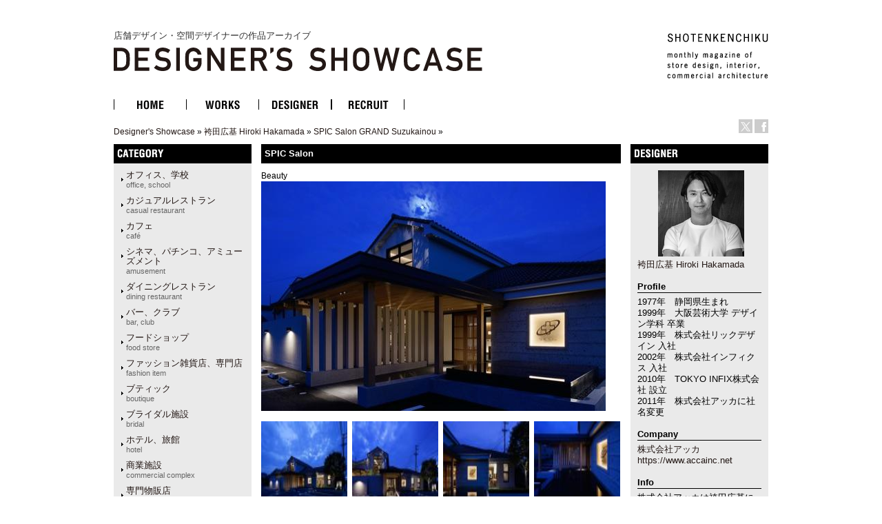

--- FILE ---
content_type: text/html
request_url: http://ds.shotenkenchiku.com/product_info.php/products_id/18135?osCsid=d5e1cb8e36db2954b638b2cb3c3d9f70
body_size: 28419
content:
<!doctype html public "-//W3C//DTD HTML 4.01 Transitional//EN">
<html dir="LTR" lang="ja">
<head>

<!-- Google Tag Manager -->
<script>(function(w,d,s,l,i){w[l]=w[l]||[];w[l].push({'gtm.start':
new Date().getTime(),event:'gtm.js'});var f=d.getElementsByTagName(s)[0],
j=d.createElement(s),dl=l!='dataLayer'?'&l='+l:'';j.async=true;j.src=
'https://www.googletagmanager.com/gtm.js?id='+i+dl;f.parentNode.insertBefore(j,f);
})(window,document,'script','dataLayer','GTM-KN548TPQ');</script>
<!-- End Google Tag Manager -->

<!-- tmp -->
<meta http-equiv="Content-Type" content="text/html; charset=EUC-JP">
<title>店舗デザインの作品アーガイブ / デザイナーズショーケース -   SPIC Salon</title>
<META NAME="Description" Content="デザイナーズ・ショーケースは、商店建築社が運営しているサイトで、飲食店の内装や店舗空間をデザインする日本の店舗デザイナーと空間デザイン、店舗デザインを紹介しています。">
<META NAME="Keywords" CONTENT="店舗デザイン,事例,デザイナー,内装,飲食店デザイン">
<meta name="verify-v1" content="D4fylNdpkhqjYeZgbHFce7nxp14Q1Cqjd0Q4D5eGXoE=" >
<link rel="SHORTCUT ICON" href="http://ds.shotenkenchiku.com/favicon.ico" />
<base href="http://ds.shotenkenchiku.com/">
<link rel="stylesheet" type="text/css" href="templates/default/stylesheet.css">
<script src="./templates/default/functions.js" type="text/javascript" language="javascript"></script>
<script src="./templates/default/heightLine.js" type="text/javascript" language="javascript"></script>
<script type="text/javascript" src="/templates/default/smartRollover.js"></script>

<!-- open window //-->
<script type="text/javascript"><!--
var preloadFlag = true;
function MM_openBrWindow(theURL,winName,features) { //v2.0
  win=window.open(theURL,winName,features);
  win.moveTo(0,0);
}
// --></script>
<!-- open window eof //-->

<script language="javascript"><!--
function popupWindow(url) {
win=  window.open(url,'popupWindow','toolbar=no,location=no,directories=no,status=no,menubar=no,scrollbars=no,resizable=yes,copyhistory=no,width=100,height=100,screenX=150,screenY=150,top=150,left=150')
win.moveTo(0,0);

}

var prime_win;

function popupWindow2(url) {

if(prime_win){
if(!prime_win.closed){
prime_win.location.href=url;
prime_win.focus();
}else{
prime_win=  window.open(url,'popupWindow','toolbar=no,location=no,directories=no,status=no,menubar=no,scrollbars=yes,resizable=yes,copyhistory=no,width=800,height=531,screenX=150,screenY=150,top=150,left=150')

}
}else{
prime_win=  window.open(url,'popupWindow','toolbar=no,location=no,directories=no,status=no,menubar=no,scrollbars=yes,resizable=yes,copyhistory=no,width=800,height=531,screenX=150,screenY=150,top=150,left=150')
}
prime_win.moveTo(0,0);
}
//--></script>
<!--
<script type="text/javascript">
var GB_ROOT_DIR = "http://ds.shotenkenchiku.com/templates/default/greybox/";
</script>
<script src="./templates/default/greybox/AJS.js" type="text/javascript" language="javascript"></script>
<script src="./templates/default/greybox/AJS_fx.js" type="text/javascript" language="javascript"></script>
<script src="./templates/default/greybox/gb_scripts.js" type="text/javascript" language="javascript"></script>
<link href="./templates/default/greybox/gb_styles.css" rel="stylesheet" type="text/css" />
-->
<script src="https://ajax.googleapis.com/ajax/libs/jquery/2.1.4/jquery.min.js"></script>
<link rel="stylesheet" type="text/css" href="./templates/default/lightbox2/lightbox.css" />
</head>

<body>
<!-- Google Tag Manager (noscript) -->
<noscript><iframe src="https://www.googletagmanager.com/ns.html?id=GTM-KN548TPQ"
height="0" width="0" style="display:none;visibility:hidden"></iframe></noscript>
<!-- End Google Tag Manager (noscript) -->
<div id="ie">
<div id="HTML">
<div id="Header"><!-- header //-->
<div id="header_img"><h1 class="logo-title"><a href="/default.php">店舗デザイン・空間デザイナーの作品アーカイブ<br><img src="/templates/default/images/DS_logo.gif" alt="店舗デザイン・空間デザイナーの作品アーカイブ　デザイナーズ・ショーケース"></a></h1>
<div id="sk_text"><a href="http://www.shotenkenchiku.com/" target="_blank"><img src="/templates/default/images/sk_text.gif" alt="SHOTENKENCHIKU"></a></div>
<div id="icon_bt" class="clearfix">
     	<li><a href="http://x.com/shotenkenchiku" target="_blank"><img src="/templates/default/images/icon_x.gif" width="20" height="20" alt="Twitter" /></a></li>
     	<li><a href="http://www.facebook.com/shotenkenchiku" target="_blank"><img src="/templates/default/images/icon_face.gif" width="20" height="20" alt="Facebook" /></a></li>
</div>
<div class="errorBox">
</div>
<!-- search & store //-->
</div><!-- header_img_eof //-->
<ul id="mainMenu" class="clearfix">
	<li><a href="http://ds.shotenkenchiku.com/default.php"><img src="/templates/default/images/bt_home_off.gif" alt="HOME"></a></li>
	<li><a href="http://ds.shotenkenchiku.com/products_new.php"><img src="/templates/default/images/bt_works_off.gif" alt="WORKS"></a></li>
	<li><a href="http://ds.shotenkenchiku.com/designers.php"><img src="/templates/default/images/bt_designer_off.gif" alt="DESIGNER"></a></li>
	<li><a href="http://www.id-job.jpn.com/" target="_blank"><img src="/templates/default/images/bt_recruit_off.gif" alt="RECRUIT"></a></li>
</ul>
<div id="bread"><a href="http://ds.shotenkenchiku.com" class="headerNavigation">Designer's Showcase</a> &raquo; <a href="http://ds.shotenkenchiku.com/default.php/cPath/810?osCsid=d5e1cb8e36db2954b638b2cb3c3d9f70" class="headerNavigation">袴田広基 Hiroki Hakamada</a> &raquo; <a href="http://ds.shotenkenchiku.com/default.php/cPath/810_864?osCsid=d5e1cb8e36db2954b638b2cb3c3d9f70" class="headerNavigation">SPIC Salon GRAND Suzukainou</a> &raquo; <a href="http://ds.shotenkenchiku.com/product_info.php/cPath/810_864/products_id/18135?osCsid=d5e1cb8e36db2954b638b2cb3c3d9f70" class="headerNavigation"></a></div>
</div><!-- header_eof //-->
<div id="center" class="heightLine">
<div id="center_left" class="heightLine">
<div id="contents" class="heightLine">
<div  class="main_contents">
<!-- body_text //-->
<h3>SPIC Salon</h3>
<span class="katagaki">Beauty</span> 
  
<!-- <form name="cart_quantity" action="http://ds.shotenkenchiku.com/product_info.php/products_id/18135/action/add_product?osCsid=d5e1cb8e36db2954b638b2cb3c3d9f70" method="post"> //-->
  
  
 <a href="images/bstore_810_18135_spic_suzukainou_003.jpg" rel="gb_imageset[SPIC Salon]" data-title=" SPIC Salon" data-lightbox="photo"><img src="images/nstore_810_18135_spic_suzukainou_003.jpg" /></a>        
  <div class="contents_car_content">
  

<div class="contents_car_content_img"><a href="images/bstore_810_18135_1_spic_suzukainou_001.jpg" rel="gb_imageset[SPIC Salon]" data-title=" SPIC Salon" data-lightbox="photo"><img src="images/sstore_810_18135_1_spic_suzukainou_001.jpg" /></a></div><div class="contents_car_content_img"><a href="images/bstore_810_18135_2_spic_suzukainou_002.jpg" rel="gb_imageset[SPIC Salon]" data-title=" SPIC Salon" data-lightbox="photo"><img src="images/sstore_810_18135_2_spic_suzukainou_002.jpg" /></a></div><div class="contents_car_content_img"><a href="images/bstore_810_18135_3_spic_suzukainou_004.jpg" rel="gb_imageset[SPIC Salon]" data-title=" SPIC Salon" data-lightbox="photo"><img src="images/sstore_810_18135_3_spic_suzukainou_004.jpg" /></a></div><div class="contents_car_content_img"><a href="images/bstore_810_18135_4_spic_suzukainou_005.jpg" rel="gb_imageset[SPIC Salon]" data-title=" SPIC Salon" data-lightbox="photo"><img src="images/sstore_810_18135_4_spic_suzukainou_005.jpg" /></a></div><br class="c-both">
<div class="contents_car_content_img"><a href="images/bstore_810_18135_5_spic_suzukainou_006.jpg" rel="gb_imageset[SPIC Salon]" data-title=" SPIC Salon" data-lightbox="photo"><img src="images/sstore_810_18135_5_spic_suzukainou_006.jpg" /></a></div><div class="contents_car_content_img"><a href="images/bstore_810_18135_6_spic_suzukainou_007.jpg" rel="gb_imageset[SPIC Salon]" data-title=" SPIC Salon" data-lightbox="photo"><img src="images/sstore_810_18135_6_spic_suzukainou_007.jpg" /></a></div><div class="contents_car_content_img"><a href="images/bstore_810_18135_7_spic_suzukainou_008.jpg" rel="gb_imageset[SPIC Salon]" data-title=" SPIC Salon" data-lightbox="photo"><img src="images/sstore_810_18135_7_spic_suzukainou_008.jpg" /></a></div><div class="contents_car_content_img"><a href="images/bstore_810_18135_8_spic_suzukainou_009.jpg" rel="gb_imageset[SPIC Salon]" data-title=" SPIC Salon" data-lightbox="photo"><img src="images/sstore_810_18135_8_spic_suzukainou_009.jpg" /></a></div><br class="c-both">
<div class="contents_car_content_img"><a href="images/bstore_810_18135_9_spic_suzukainou_010.jpg" rel="gb_imageset[SPIC Salon]" data-title=" SPIC Salon" data-lightbox="photo"><img src="images/sstore_810_18135_9_spic_suzukainou_010.jpg" /></a></div><div class="contents_car_content_img"><a href="images/bstore_810_18135_10_spic_suzukainou_011.jpg" rel="gb_imageset[SPIC Salon]" data-title=" SPIC Salon" data-lightbox="photo"><img src="images/sstore_810_18135_10_spic_suzukainou_011.jpg" /></a></div><div class="contents_car_content_img"><a href="images/bstore_810_18135_11_spic_suzukainou_012.jpg" rel="gb_imageset[SPIC Salon]" data-title=" SPIC Salon" data-lightbox="photo"><img src="images/sstore_810_18135_11_spic_suzukainou_012.jpg" /></a></div><div class="contents_car_content_img"><a href="images/bstore_810_18135_12_spic_suzukainou_013.jpg" rel="gb_imageset[SPIC Salon]" data-title=" SPIC Salon" data-lightbox="photo"><img src="images/sstore_810_18135_12_spic_suzukainou_013.jpg" /></a></div><br class="c-both">
<div class="contents_car_content_img"><a href="images/bstore_810_18135_13_spic_suzukainou_014.jpg" rel="gb_imageset[SPIC Salon]" data-title=" SPIC Salon" data-lightbox="photo"><img src="images/sstore_810_18135_13_spic_suzukainou_014.jpg" /></a></div><div class="contents_car_content_img"><a href="images/bstore_810_18135_14_spic_suzukainou_015.jpg" rel="gb_imageset[SPIC Salon]" data-title=" SPIC Salon" data-lightbox="photo"><img src="images/sstore_810_18135_14_spic_suzukainou_015.jpg" /></a></div><div class="contents_car_content_img"><a href="images/bstore_810_18135_15_spic_suzukainou_016.jpg" rel="gb_imageset[SPIC Salon]" data-title=" SPIC Salon" data-lightbox="photo"><img src="images/sstore_810_18135_15_spic_suzukainou_016.jpg" /></a></div><div class="contents_car_content_img"><a href="images/bstore_810_18135_16_spic_suzukainou_017.jpg" rel="gb_imageset[SPIC Salon]" data-title=" SPIC Salon" data-lightbox="photo"><img src="images/sstore_810_18135_16_spic_suzukainou_017.jpg" /></a></div><br class="c-both">
<div class="contents_car_content_img"><a href="images/bstore_810_18135_17_spic_suzukainou_018.jpg" rel="gb_imageset[SPIC Salon]" data-title=" SPIC Salon" data-lightbox="photo"><img src="images/sstore_810_18135_17_spic_suzukainou_018.jpg" /></a></div><div class="contents_car_content_img"><a href="images/bstore_810_18135_18_spic_suzukainou_019.jpg" rel="gb_imageset[SPIC Salon]" data-title=" SPIC Salon" data-lightbox="photo"><img src="images/sstore_810_18135_18_spic_suzukainou_019.jpg" /></a></div><div class="contents_car_content_img"><a href="images/bstore_810_18135_19_spic_suzukainou_020.jpg" rel="gb_imageset[SPIC Salon]" data-title=" SPIC Salon" data-lightbox="photo"><img src="images/sstore_810_18135_19_spic_suzukainou_020.jpg" /></a></div><div class="contents_car_content_img"><a href="images/bstore_810_18135_20_spic_suzukainou_021.jpg" rel="gb_imageset[SPIC Salon]" data-title=" SPIC Salon" data-lightbox="photo"><img src="images/sstore_810_18135_20_spic_suzukainou_021.jpg" /></a></div><br class="c-both">

<div class="contents_car_content_img"><a href="images/bstore_810_18135_21_spic_suzukainou_022.jpg" rel="gb_imageset[SPIC Salon]" data-title=" SPIC Salon" data-lightbox="photo"><img src="images/sstore_810_18135_21_spic_suzukainou_022.jpg" /></a></div><div class="contents_car_content_img"><a href="images/bstore_810_18135_22_spic_suzukainou_023.jpg" rel="gb_imageset[SPIC Salon]" data-title=" SPIC Salon" data-lightbox="photo"><img src="images/sstore_810_18135_22_spic_suzukainou_023.jpg" /></a></div><div class="contents_car_content_img"></div>



<br class="c-both">
 </div>

<div class="contents_words">   

<!-- button -->
<div id="button-box" class="clearfix">
	<div class="fb-button">
	<div id="fb-root"></div><script src="http://connect.facebook.net/ja_JP/all.js#xfbml=1"></script><fb:like href="" send="false" layout="button_count" width="" show_faces="false" font=""></fb:like>
</div>

<div class="tw-button">
	<a href="http://twitter.com/share" class="twitter-share-button" data-count="horizontal" data-lang="ja">ツイート</a><script type="text/javascript" src="http://platform.twitter.com/widgets.js"></script>
	</div>
</div>
<!-- button -->


                
category:<a href="http://ds.shotenkenchiku.com/default.php?manufacturers_id=56">理美容、エステ・スパ、リラクセーション<br><span class="catS">hair salon</span></a>
                 
             <a href="http://ds.shotenkenchiku.com/default.php?manufacturers_id=52">　病院、クリニック<br><span class="catS">hospital, clinic</span></a>
                                                                                 
               
<br>photo:Nacasa&amp;Partners<br>
   

&nbsp;
<br>
 
     &nbsp;
           
              
       
      
      
       
 
</div>

  
</div>
<br class="c-both">
</div><!--end contens //-->
<div id="column_left" class="heightLine"><!-- left_navigation //-->
<div class="sidebar">
<!-- categories //-->


<div class="left_keyword">
<h2>CATEGORY</h2>
<div class="box_contents">
<!-- <form name="manufacturers" action="http://ds.shotenkenchiku.com/default.php" method="get">
    <li><a href="http://ds.shotenkenchiku.com/default.php/manufacturers_id/51?osCsid=d5e1cb8e36db2954b638b2cb3c3d9f70">オフィス、学校<br><span class=catS>office, school</span></a><br></li><li><a href="http://ds.shotenkenchiku.com/default.php/manufacturers_id/63?osCsid=d5e1cb8e36db2954b638b2cb3c3d9f70">カジュアルレストラン<br><span class="catS">casual restaurant</span></a><br></li><li><a href="http://ds.shotenkenchiku.com/default.php/manufacturers_id/64?osCsid=d5e1cb8e36db2954b638b2cb3c3d9f70">カフェ<br><span class="catS">café</span></a><br></li><li><a href="http://ds.shotenkenchiku.com/default.php/manufacturers_id/54?osCsid=d5e1cb8e36db2954b638b2cb3c3d9f70">シネマ、パチンコ、アミューズメント<br><span class="catS">amusement</span></a><br></li><li><a href="http://ds.shotenkenchiku.com/default.php/manufacturers_id/31?osCsid=d5e1cb8e36db2954b638b2cb3c3d9f70">ダイニングレストラン<br><span class="catS">dining restaurant</span></a><br></li><li><a href="http://ds.shotenkenchiku.com/default.php/manufacturers_id/26?osCsid=d5e1cb8e36db2954b638b2cb3c3d9f70">バー、クラブ<br><span class="catS">bar, club</span></a><br></li><li><a href="http://ds.shotenkenchiku.com/default.php/manufacturers_id/57?osCsid=d5e1cb8e36db2954b638b2cb3c3d9f70">フードショップ<br><span class="catS">food store</span></a><br></li><li><a href="http://ds.shotenkenchiku.com/default.php/manufacturers_id/59?osCsid=d5e1cb8e36db2954b638b2cb3c3d9f70">ファッション雑貨店、専門店<br><span class="catS">fashion item</span></a><br></li><li><a href="http://ds.shotenkenchiku.com/default.php/manufacturers_id/32?osCsid=d5e1cb8e36db2954b638b2cb3c3d9f70">ブティック<br><span class="catS">boutique</span></a><br></li><li><a href="http://ds.shotenkenchiku.com/default.php/manufacturers_id/53?osCsid=d5e1cb8e36db2954b638b2cb3c3d9f70">ブライダル施設<br><span class="catS">bridal</span></a><br></li><li><a href="http://ds.shotenkenchiku.com/default.php/manufacturers_id/34?osCsid=d5e1cb8e36db2954b638b2cb3c3d9f70">ホテル、旅館<br><span class="catS">hotel</span></a><br></li><li><a href="http://ds.shotenkenchiku.com/default.php/manufacturers_id/55?osCsid=d5e1cb8e36db2954b638b2cb3c3d9f70">商業施設<br><span class="catS">commercial complex</span></a><br></li><li><a href="http://ds.shotenkenchiku.com/default.php/manufacturers_id/58?osCsid=d5e1cb8e36db2954b638b2cb3c3d9f70">専門物販店<br><span class="catS">specialty store</span></a><br></li><li><a href="http://ds.shotenkenchiku.com/default.php/manufacturers_id/52?osCsid=d5e1cb8e36db2954b638b2cb3c3d9f70">病院、クリニック<br><span class="catS">hospital, clinic</span></a><br></li><li><a href="http://ds.shotenkenchiku.com/default.php/manufacturers_id/56?osCsid=d5e1cb8e36db2954b638b2cb3c3d9f70">理美容、エステ・スパ、リラクセーション<br><span class="catS">hair salon</span></a><br></li><li><a href="http://ds.shotenkenchiku.com/default.php/manufacturers_id/61?osCsid=d5e1cb8e36db2954b638b2cb3c3d9f70">和食店<br /><span class="catS">japanese dining</span></a><br></li><li><a href="http://ds.shotenkenchiku.com/default.php/manufacturers_id/38?osCsid=d5e1cb8e36db2954b638b2cb3c3d9f70">その他（ショールーム、ギャラリー、ミュージアム、プロダクト）<br><span class="catS">etc</span></a><br></li>
        </form>
 //-->

    <ul id="box_contents_left">
 <li><a href="http://ds.shotenkenchiku.com/default.php/manufacturers_id/51?osCsid=d5e1cb8e36db2954b638b2cb3c3d9f70">オフィス、学校<br><span class=catS>office, school</span></a><br></li><li><a href="http://ds.shotenkenchiku.com/default.php/manufacturers_id/63?osCsid=d5e1cb8e36db2954b638b2cb3c3d9f70">カジュアルレストラン<br><span class="catS">casual restaurant</span></a><br></li><li><a href="http://ds.shotenkenchiku.com/default.php/manufacturers_id/64?osCsid=d5e1cb8e36db2954b638b2cb3c3d9f70">カフェ<br><span class="catS">café</span></a><br></li><li><a href="http://ds.shotenkenchiku.com/default.php/manufacturers_id/54?osCsid=d5e1cb8e36db2954b638b2cb3c3d9f70">シネマ、パチンコ、アミューズメント<br><span class="catS">amusement</span></a><br></li><li><a href="http://ds.shotenkenchiku.com/default.php/manufacturers_id/31?osCsid=d5e1cb8e36db2954b638b2cb3c3d9f70">ダイニングレストラン<br><span class="catS">dining restaurant</span></a><br></li><li><a href="http://ds.shotenkenchiku.com/default.php/manufacturers_id/26?osCsid=d5e1cb8e36db2954b638b2cb3c3d9f70">バー、クラブ<br><span class="catS">bar, club</span></a><br></li><li><a href="http://ds.shotenkenchiku.com/default.php/manufacturers_id/57?osCsid=d5e1cb8e36db2954b638b2cb3c3d9f70">フードショップ<br><span class="catS">food store</span></a><br></li><li><a href="http://ds.shotenkenchiku.com/default.php/manufacturers_id/59?osCsid=d5e1cb8e36db2954b638b2cb3c3d9f70">ファッション雑貨店、専門店<br><span class="catS">fashion item</span></a><br></li><li><a href="http://ds.shotenkenchiku.com/default.php/manufacturers_id/32?osCsid=d5e1cb8e36db2954b638b2cb3c3d9f70">ブティック<br><span class="catS">boutique</span></a><br></li><li><a href="http://ds.shotenkenchiku.com/default.php/manufacturers_id/53?osCsid=d5e1cb8e36db2954b638b2cb3c3d9f70">ブライダル施設<br><span class="catS">bridal</span></a><br></li><li><a href="http://ds.shotenkenchiku.com/default.php/manufacturers_id/34?osCsid=d5e1cb8e36db2954b638b2cb3c3d9f70">ホテル、旅館<br><span class="catS">hotel</span></a><br></li><li><a href="http://ds.shotenkenchiku.com/default.php/manufacturers_id/55?osCsid=d5e1cb8e36db2954b638b2cb3c3d9f70">商業施設<br><span class="catS">commercial complex</span></a><br></li><li><a href="http://ds.shotenkenchiku.com/default.php/manufacturers_id/58?osCsid=d5e1cb8e36db2954b638b2cb3c3d9f70">専門物販店<br><span class="catS">specialty store</span></a><br></li><li><a href="http://ds.shotenkenchiku.com/default.php/manufacturers_id/52?osCsid=d5e1cb8e36db2954b638b2cb3c3d9f70">病院、クリニック<br><span class="catS">hospital, clinic</span></a><br></li><li><a href="http://ds.shotenkenchiku.com/default.php/manufacturers_id/56?osCsid=d5e1cb8e36db2954b638b2cb3c3d9f70">理美容、エステ・スパ、リラクセーション<br><span class="catS">hair salon</span></a><br></li><li><a href="http://ds.shotenkenchiku.com/default.php/manufacturers_id/61?osCsid=d5e1cb8e36db2954b638b2cb3c3d9f70">和食店<br /><span class="catS">japanese dining</span></a><br></li><li><a href="http://ds.shotenkenchiku.com/default.php/manufacturers_id/38?osCsid=d5e1cb8e36db2954b638b2cb3c3d9f70">その他（ショールーム、ギャラリー、ミュージアム、プロダクト）<br><span class="catS">etc</span></a><br></li>
</ul>
</div>
</div>






<!-- search //-->
<!--
<h2></h2>
<div class="ca_contents">
        <form name="quick_find" action="" method="get"></form></div>    
 //-->
<!-- search_eof //-->



<!-- whats_new //-->
<div class="left_recom">
<h2>おすすめの作品</h2>
<div class="box_contents">
<a href="http://ds.shotenkenchiku.com/products_new.php?osCsid=d5e1cb8e36db2954b638b2cb3c3d9f70">
<!--<img src="templates/default/images/infobox/arrow_right.gif" border="0" alt="全作品表示" title=" 全作品表示 " width="12" height="10"></a><img src="templates/default/images/pixel_trans.gif" border="0" alt="" width="11" height="14">-->
  <a href="http://ds.shotenkenchiku.com/product_info.php/products_id/25092?osCsid=d5e1cb8e36db2954b638b2cb3c3d9f70"><img src="images/sstore_134_25092_old02.jpg" border="0" alt="おーるど亭／OLDTEI" title=" おーるど亭／OLDTEI " width="120" height="77"></a><br><a href="http://ds.shotenkenchiku.com/product_info.php/products_id/25092?osCsid=d5e1cb8e36db2954b638b2cb3c3d9f70">おーるど亭／OLDTEI</a><br>
</div> 
</div>
<!-- whats_new_eof //-->


<!-- information //-->
<div class="left_info">
<h2>INFORMATION</h2>
<div class="box_contents">
<!--    <a href="http://ds.shotenkenchiku.com/help.php?osCsid=d5e1cb8e36db2954b638b2cb3c3d9f70">ご予約方法</a><br> //-->

  
<!--        <a href="http://ds.shotenkenchiku.com/privacy.php?osCsid=d5e1cb8e36db2954b638b2cb3c3d9f70">個人情報保護方針</a><br> //-->
<!--        <a href="http://ds.shotenkenchiku.com/conditions.php?osCsid=d5e1cb8e36db2954b638b2cb3c3d9f70">利用規約</a><hr size=1> //-->
     <a href="http://ds.shotenkenchiku.com/html.php/topic_id/25">DESIGNER’S SHOWCASEについて</a><br>
 </div>   
 </div>        
<!-- information_eof //-->
<!-- subscribers //-->
<!-- <h2>メールマガジン</h2> //-->
<!-- <div class="box_contents"> //-->
<!-- <a href="http://ds.shotenkenchiku.com/newsletters.php?osCsid=d5e1cb8e36db2954b638b2cb3c3d9f70">メルマガの購読・解除</a> //-->
  
<!--   <//-->
<!--   </div> <//-->
<!-- subscribers_eof //-->

</div>    
</div><!-- left_navigation_eof //-->
<br class="c-both">
</div><!--  center_left eof//-->
<div id="column_right" class="heightLine"><!-- right_navigation //-->
<div class="sidebar">
<div class="right_list">

<!-- /designers list -->


<!-- company list -->
<!-- /company list -->


  <div id="sp">
<!-- specials //-->
<h2>BOX_HEADING_DESIGNER</h2>
<div class="box_contents">
<a href="http://ds.shotenkenchiku.com/default.php/cPath/810"><img class="de_photo" src="images/Hiroki Hakamada_Portrait.jpg" border="0"></a><br><a href="http://ds.shotenkenchiku.com/default.php/cPath/810">袴田広基 Hiroki Hakamada</a><br><br>
<h4>Profile</h4>1977年　静岡県生まれ<br />
1999年　大阪芸術大学 デザイン学科 卒業<br />
1999年　株式会社リックデザイン 入社<br />
2002年　株式会社インフィクス 入社<br />
2010年　TOKYO INFIX株式会社 設立<br />
2011年　株式会社アッカに社名変更<br><br><h4>Company</h4><a href="https://www.accainc.net" target="_blank">株式会社アッカ</a><br><a href="https://www.accainc.net" target="_blank">https://www.accainc.net</a><br><br><h4>Info</h4>株式会社アッカは袴田広基によるインテリアデザインスタジオです。<br />
<br />
国内及び海外で多くのプロジェクト実績があり、物販・飲食店舗、美容サロン、商業施設からオフィス、住宅まで、あらゆるジャンルの空間をトータルに手掛けます。<br />
<br />
常に普遍性を追求し、クライアントのニーズに耳を傾け、応え続ける。<br />
時代は変化し続けています。デザインの在り方も変化していく中で、空間が担う社会的・文化的背景や文脈を理解しながら、クライアントが必要としている&rdquo;何か&rdquo;を追求し、何もない空間を価値ある空間に創り上げる。<br />
そして、そこに集う人々の心・人生を豊かにし、新しい文化を創造する企業を目指します。<br>







</div><!-- specials_div_eof //-->
</div>
          
<!-- specials_eof //-->



 <!-- shopping_cart_eof //-->
 
  



<br><br>
<div class="right_mail">
<h2>Contact</h2>
<div class="right_mailT">
<a href="mailto:public@accainc.net">袴田広基 Hiroki Hakamadaへのお問い合わせ・お見積もりはこちら</a>
</div>
</div>
<br><br>


<div class="right_ma">
<!-- manufacturer_info //-->
<h2>ジャンル情報</h2>
<div class="box_contents">
<a href="http://ds.shotenkenchiku.com/default.php/manufacturers_id/56?osCsid=d5e1cb8e36db2954b638b2cb3c3d9f70">このジャンルの他の作品</a><br>
</div>
<!-- manufacturer_info_eof //-->
</div>



<!-- notifications //-->
<!--          <tr> -->
<!--             <td> -->
<!-- <table border="0" width="100%" cellspacing="0" cellpadding="0"> -->
<!--  <tr> -->
<!--    <td height="14" class="infoBoxHeading"><img src="templates/default/images/infobox/corner_right_left.gif" border="0" alt="" width="11" height="14"></td> -->
<!--    <td width="100%" height="14" class="infoBoxHeading">E-Mailでお知らせ</td> -->
<!--     <td height="14" class="infoBoxHeading" nowrap><a href="http://ds.shotenkenchiku.com/product_notifications.php?osCsid=d5e1cb8e36db2954b638b2cb3c3d9f70"><img src="templates/default/images/infobox/arrow_right.gif" border="0" alt="全作品表示" title=" 全作品表示 " width="12" height="10"></a><img src="templates/default/images/pixel_trans.gif" border="0" alt="" width="11" height="14"></td> -->
<!--  </tr> -->
<!-- </table> -->
<!-- <table border="0" width="100%" cellspacing="0" cellpadding="1" class="infoBox"> -->
<!--   <tr> -->
<!--    <td><table border="0" width="100%" cellspacing="0" cellpadding="3" class="infoBoxContents"> -->
<!--  <tr> -->
<!--    <td><img src="templates/default/images/pixel_trans.gif" border="0" alt="" width="100%" height="1"></td> -->
<!--  </tr> -->
<!--  <tr> -->
<!--    <td class="boxText"><table border="0" cellspacing="0" cellpadding="2"><tr><td class="boxText"><a href="http://ds.shotenkenchiku.com/product_info.php/products_id/18135/action/notify?osCsid=d5e1cb8e36db2954b638b2cb3c3d9f70"><img src="templates/default/images/box_products_notifications.gif" border="0" alt="お知らせの設定" title=" お知らせの設定 " width="50" height="50"></a></td><td class="boxText"><a href="http://ds.shotenkenchiku.com/product_info.php/products_id/18135/action/notify?osCsid=d5e1cb8e36db2954b638b2cb3c3d9f70"><b>SPIC Salon</b>の最新情報を知らせて!</a></td></tr></table></td> -->
<!--  </tr> -->
<!--  <tr> -->
<!--    <td><img src="templates/default/images/pixel_trans.gif" border="0" alt="" width="100%" height="1"></td> -->
<!--  </tr> -->
<!-- </table> -->
<!-- </td> -->
<!--  </tr> -->
<!-- </table> -->
<!--            </td> -->
<!--          </tr> -->
<!-- notifications_eof //-->






 
<!--
reviews 
<div class="right_review">
<h2>レビュー</h2>
<div class="box_contents">
<a href="http://ds.shotenkenchiku.com/product_reviews_write.php/products_id/18135?osCsid=d5e1cb8e36db2954b638b2cb3c3d9f70"><img src="templates/default/images/box_write_review.gif" border="0" alt="レビューを書く" title=" レビューを書く " width="50" height="48"></a><a href="http://ds.shotenkenchiku.com/product_reviews_write.php/products_id/18135?osCsid=d5e1cb8e36db2954b638b2cb3c3d9f70">このメニューについてのレビューを書きませんか?
<!-- reviews_eof 
</div>
</div>
//-->












</div>
</div><!-- right_navigation_eof //-->
<br class="c-both">
</div><!-- center eof//-->

<!-- footer //-->
<div id="footer" class="clearfix">
<!--2026年1月20日 火曜日&nbsp;&nbsp;
94031029 アクセス (2017年2月11日 土曜日 より)&nbsp;&nbsp;
<br>
-->
<div id="privacy">
<p><a href="http://ds.shotenkenchiku.com/html.php/topic_id/28">運営会社</a> ｜ <a href="http://www.shotenkenchiku.com/contact/">お問い合わせ</a> ｜ <a href="http://ds.shotenkenchiku.com/rss.php">新着RSS</a> ｜ <a href="http://ds.shotenkenchiku.com/site_map.php">サイトマップ</a> ｜ <a href="http://ds.shotenkenchiku.com/html.php/topic_id/26">個人情報保護方針</a> ｜ <a href="http://ds.shotenkenchiku.com/html.php/topic_id/27">利用規約</a></p>
</div>
<div id="copyright-img">
 <a href="http://www.shotenkenchiku.com/" target="_blank"><img src="http://ds.shotenkenchiku.com/templates/default/images/footer_logo.gif" alt="株式会社　商店建築社"></a>
</div>
<div id="copyright">
 <p>COPYRIGHT 2017<br>SHOTENKENCHIKU-SHA Publishing co.,ltd.</p>
</div>
<br><br>
</div><!-- footer_eof //-->

</div><!-- HTML_eof //-->
</div><!-- ie_eof //-->
<script src="./templates/default/lightbox2/lightbox.min.js" type="text/javascript"></script>
</body>
</html>